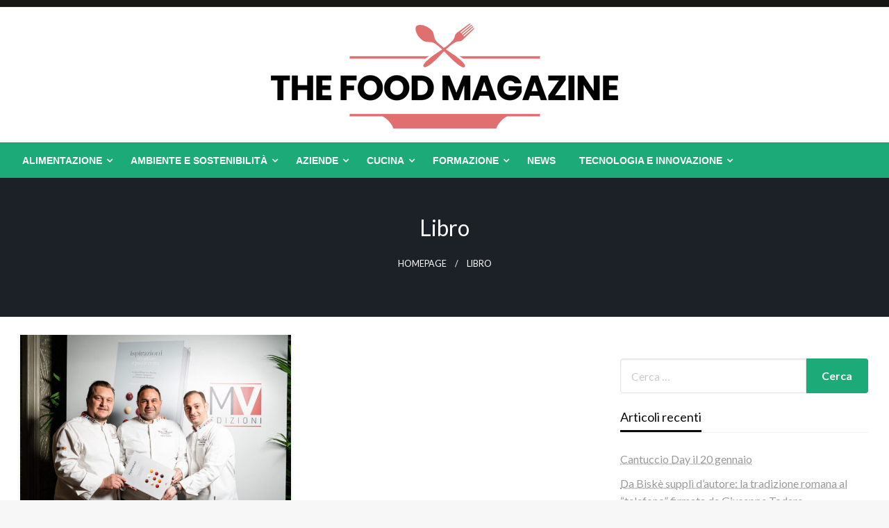

--- FILE ---
content_type: text/html; charset=UTF-8
request_url: https://thefoodmagazine.it/tag/libro/
body_size: 10802
content:

<!DOCTYPE html>
<html lang="it-IT">

<head>
	<meta http-equiv="Content-Type" content="text/html; charset=UTF-8" />
	<meta name="viewport" content="width=device-width, initial-scale=1.0">
		<title>libro &#8211; thefoodmagazine.it</title>
<meta name='robots' content='max-image-preview:large' />
	<style>img:is([sizes="auto" i], [sizes^="auto," i]) { contain-intrinsic-size: 3000px 1500px }</style>
	<link rel='dns-prefetch' href='//fonts.googleapis.com' />
<link rel="alternate" type="application/rss+xml" title="thefoodmagazine.it &raquo; Feed" href="https://thefoodmagazine.it/feed/" />
<link rel="alternate" type="application/rss+xml" title="thefoodmagazine.it &raquo; libro Feed del tag" href="https://thefoodmagazine.it/tag/libro/feed/" />
<script type="text/javascript">
/* <![CDATA[ */
window._wpemojiSettings = {"baseUrl":"https:\/\/s.w.org\/images\/core\/emoji\/16.0.1\/72x72\/","ext":".png","svgUrl":"https:\/\/s.w.org\/images\/core\/emoji\/16.0.1\/svg\/","svgExt":".svg","source":{"concatemoji":"https:\/\/thefoodmagazine.it\/wp-includes\/js\/wp-emoji-release.min.js?ver=6.8.3"}};
/*! This file is auto-generated */
!function(s,n){var o,i,e;function c(e){try{var t={supportTests:e,timestamp:(new Date).valueOf()};sessionStorage.setItem(o,JSON.stringify(t))}catch(e){}}function p(e,t,n){e.clearRect(0,0,e.canvas.width,e.canvas.height),e.fillText(t,0,0);var t=new Uint32Array(e.getImageData(0,0,e.canvas.width,e.canvas.height).data),a=(e.clearRect(0,0,e.canvas.width,e.canvas.height),e.fillText(n,0,0),new Uint32Array(e.getImageData(0,0,e.canvas.width,e.canvas.height).data));return t.every(function(e,t){return e===a[t]})}function u(e,t){e.clearRect(0,0,e.canvas.width,e.canvas.height),e.fillText(t,0,0);for(var n=e.getImageData(16,16,1,1),a=0;a<n.data.length;a++)if(0!==n.data[a])return!1;return!0}function f(e,t,n,a){switch(t){case"flag":return n(e,"\ud83c\udff3\ufe0f\u200d\u26a7\ufe0f","\ud83c\udff3\ufe0f\u200b\u26a7\ufe0f")?!1:!n(e,"\ud83c\udde8\ud83c\uddf6","\ud83c\udde8\u200b\ud83c\uddf6")&&!n(e,"\ud83c\udff4\udb40\udc67\udb40\udc62\udb40\udc65\udb40\udc6e\udb40\udc67\udb40\udc7f","\ud83c\udff4\u200b\udb40\udc67\u200b\udb40\udc62\u200b\udb40\udc65\u200b\udb40\udc6e\u200b\udb40\udc67\u200b\udb40\udc7f");case"emoji":return!a(e,"\ud83e\udedf")}return!1}function g(e,t,n,a){var r="undefined"!=typeof WorkerGlobalScope&&self instanceof WorkerGlobalScope?new OffscreenCanvas(300,150):s.createElement("canvas"),o=r.getContext("2d",{willReadFrequently:!0}),i=(o.textBaseline="top",o.font="600 32px Arial",{});return e.forEach(function(e){i[e]=t(o,e,n,a)}),i}function t(e){var t=s.createElement("script");t.src=e,t.defer=!0,s.head.appendChild(t)}"undefined"!=typeof Promise&&(o="wpEmojiSettingsSupports",i=["flag","emoji"],n.supports={everything:!0,everythingExceptFlag:!0},e=new Promise(function(e){s.addEventListener("DOMContentLoaded",e,{once:!0})}),new Promise(function(t){var n=function(){try{var e=JSON.parse(sessionStorage.getItem(o));if("object"==typeof e&&"number"==typeof e.timestamp&&(new Date).valueOf()<e.timestamp+604800&&"object"==typeof e.supportTests)return e.supportTests}catch(e){}return null}();if(!n){if("undefined"!=typeof Worker&&"undefined"!=typeof OffscreenCanvas&&"undefined"!=typeof URL&&URL.createObjectURL&&"undefined"!=typeof Blob)try{var e="postMessage("+g.toString()+"("+[JSON.stringify(i),f.toString(),p.toString(),u.toString()].join(",")+"));",a=new Blob([e],{type:"text/javascript"}),r=new Worker(URL.createObjectURL(a),{name:"wpTestEmojiSupports"});return void(r.onmessage=function(e){c(n=e.data),r.terminate(),t(n)})}catch(e){}c(n=g(i,f,p,u))}t(n)}).then(function(e){for(var t in e)n.supports[t]=e[t],n.supports.everything=n.supports.everything&&n.supports[t],"flag"!==t&&(n.supports.everythingExceptFlag=n.supports.everythingExceptFlag&&n.supports[t]);n.supports.everythingExceptFlag=n.supports.everythingExceptFlag&&!n.supports.flag,n.DOMReady=!1,n.readyCallback=function(){n.DOMReady=!0}}).then(function(){return e}).then(function(){var e;n.supports.everything||(n.readyCallback(),(e=n.source||{}).concatemoji?t(e.concatemoji):e.wpemoji&&e.twemoji&&(t(e.twemoji),t(e.wpemoji)))}))}((window,document),window._wpemojiSettings);
/* ]]> */
</script>
<style id='wp-emoji-styles-inline-css' type='text/css'>

	img.wp-smiley, img.emoji {
		display: inline !important;
		border: none !important;
		box-shadow: none !important;
		height: 1em !important;
		width: 1em !important;
		margin: 0 0.07em !important;
		vertical-align: -0.1em !important;
		background: none !important;
		padding: 0 !important;
	}
</style>
<link rel='stylesheet' id='wp-block-library-css' href='https://thefoodmagazine.it/wp-includes/css/dist/block-library/style.min.css?ver=6.8.3' type='text/css' media='all' />
<style id='wp-block-library-theme-inline-css' type='text/css'>
.wp-block-audio :where(figcaption){color:#555;font-size:13px;text-align:center}.is-dark-theme .wp-block-audio :where(figcaption){color:#ffffffa6}.wp-block-audio{margin:0 0 1em}.wp-block-code{border:1px solid #ccc;border-radius:4px;font-family:Menlo,Consolas,monaco,monospace;padding:.8em 1em}.wp-block-embed :where(figcaption){color:#555;font-size:13px;text-align:center}.is-dark-theme .wp-block-embed :where(figcaption){color:#ffffffa6}.wp-block-embed{margin:0 0 1em}.blocks-gallery-caption{color:#555;font-size:13px;text-align:center}.is-dark-theme .blocks-gallery-caption{color:#ffffffa6}:root :where(.wp-block-image figcaption){color:#555;font-size:13px;text-align:center}.is-dark-theme :root :where(.wp-block-image figcaption){color:#ffffffa6}.wp-block-image{margin:0 0 1em}.wp-block-pullquote{border-bottom:4px solid;border-top:4px solid;color:currentColor;margin-bottom:1.75em}.wp-block-pullquote cite,.wp-block-pullquote footer,.wp-block-pullquote__citation{color:currentColor;font-size:.8125em;font-style:normal;text-transform:uppercase}.wp-block-quote{border-left:.25em solid;margin:0 0 1.75em;padding-left:1em}.wp-block-quote cite,.wp-block-quote footer{color:currentColor;font-size:.8125em;font-style:normal;position:relative}.wp-block-quote:where(.has-text-align-right){border-left:none;border-right:.25em solid;padding-left:0;padding-right:1em}.wp-block-quote:where(.has-text-align-center){border:none;padding-left:0}.wp-block-quote.is-large,.wp-block-quote.is-style-large,.wp-block-quote:where(.is-style-plain){border:none}.wp-block-search .wp-block-search__label{font-weight:700}.wp-block-search__button{border:1px solid #ccc;padding:.375em .625em}:where(.wp-block-group.has-background){padding:1.25em 2.375em}.wp-block-separator.has-css-opacity{opacity:.4}.wp-block-separator{border:none;border-bottom:2px solid;margin-left:auto;margin-right:auto}.wp-block-separator.has-alpha-channel-opacity{opacity:1}.wp-block-separator:not(.is-style-wide):not(.is-style-dots){width:100px}.wp-block-separator.has-background:not(.is-style-dots){border-bottom:none;height:1px}.wp-block-separator.has-background:not(.is-style-wide):not(.is-style-dots){height:2px}.wp-block-table{margin:0 0 1em}.wp-block-table td,.wp-block-table th{word-break:normal}.wp-block-table :where(figcaption){color:#555;font-size:13px;text-align:center}.is-dark-theme .wp-block-table :where(figcaption){color:#ffffffa6}.wp-block-video :where(figcaption){color:#555;font-size:13px;text-align:center}.is-dark-theme .wp-block-video :where(figcaption){color:#ffffffa6}.wp-block-video{margin:0 0 1em}:root :where(.wp-block-template-part.has-background){margin-bottom:0;margin-top:0;padding:1.25em 2.375em}
</style>
<style id='classic-theme-styles-inline-css' type='text/css'>
/*! This file is auto-generated */
.wp-block-button__link{color:#fff;background-color:#32373c;border-radius:9999px;box-shadow:none;text-decoration:none;padding:calc(.667em + 2px) calc(1.333em + 2px);font-size:1.125em}.wp-block-file__button{background:#32373c;color:#fff;text-decoration:none}
</style>
<style id='global-styles-inline-css' type='text/css'>
:root{--wp--preset--aspect-ratio--square: 1;--wp--preset--aspect-ratio--4-3: 4/3;--wp--preset--aspect-ratio--3-4: 3/4;--wp--preset--aspect-ratio--3-2: 3/2;--wp--preset--aspect-ratio--2-3: 2/3;--wp--preset--aspect-ratio--16-9: 16/9;--wp--preset--aspect-ratio--9-16: 9/16;--wp--preset--color--black: #000000;--wp--preset--color--cyan-bluish-gray: #abb8c3;--wp--preset--color--white: #ffffff;--wp--preset--color--pale-pink: #f78da7;--wp--preset--color--vivid-red: #cf2e2e;--wp--preset--color--luminous-vivid-orange: #ff6900;--wp--preset--color--luminous-vivid-amber: #fcb900;--wp--preset--color--light-green-cyan: #7bdcb5;--wp--preset--color--vivid-green-cyan: #00d084;--wp--preset--color--pale-cyan-blue: #8ed1fc;--wp--preset--color--vivid-cyan-blue: #0693e3;--wp--preset--color--vivid-purple: #9b51e0;--wp--preset--color--strong-blue: #0073aa;--wp--preset--color--lighter-blue: #229fd8;--wp--preset--color--very-light-gray: #eee;--wp--preset--color--very-dark-gray: #444;--wp--preset--gradient--vivid-cyan-blue-to-vivid-purple: linear-gradient(135deg,rgba(6,147,227,1) 0%,rgb(155,81,224) 100%);--wp--preset--gradient--light-green-cyan-to-vivid-green-cyan: linear-gradient(135deg,rgb(122,220,180) 0%,rgb(0,208,130) 100%);--wp--preset--gradient--luminous-vivid-amber-to-luminous-vivid-orange: linear-gradient(135deg,rgba(252,185,0,1) 0%,rgba(255,105,0,1) 100%);--wp--preset--gradient--luminous-vivid-orange-to-vivid-red: linear-gradient(135deg,rgba(255,105,0,1) 0%,rgb(207,46,46) 100%);--wp--preset--gradient--very-light-gray-to-cyan-bluish-gray: linear-gradient(135deg,rgb(238,238,238) 0%,rgb(169,184,195) 100%);--wp--preset--gradient--cool-to-warm-spectrum: linear-gradient(135deg,rgb(74,234,220) 0%,rgb(151,120,209) 20%,rgb(207,42,186) 40%,rgb(238,44,130) 60%,rgb(251,105,98) 80%,rgb(254,248,76) 100%);--wp--preset--gradient--blush-light-purple: linear-gradient(135deg,rgb(255,206,236) 0%,rgb(152,150,240) 100%);--wp--preset--gradient--blush-bordeaux: linear-gradient(135deg,rgb(254,205,165) 0%,rgb(254,45,45) 50%,rgb(107,0,62) 100%);--wp--preset--gradient--luminous-dusk: linear-gradient(135deg,rgb(255,203,112) 0%,rgb(199,81,192) 50%,rgb(65,88,208) 100%);--wp--preset--gradient--pale-ocean: linear-gradient(135deg,rgb(255,245,203) 0%,rgb(182,227,212) 50%,rgb(51,167,181) 100%);--wp--preset--gradient--electric-grass: linear-gradient(135deg,rgb(202,248,128) 0%,rgb(113,206,126) 100%);--wp--preset--gradient--midnight: linear-gradient(135deg,rgb(2,3,129) 0%,rgb(40,116,252) 100%);--wp--preset--font-size--small: 13px;--wp--preset--font-size--medium: 20px;--wp--preset--font-size--large: 36px;--wp--preset--font-size--x-large: 42px;--wp--preset--spacing--20: 0.44rem;--wp--preset--spacing--30: 0.67rem;--wp--preset--spacing--40: 1rem;--wp--preset--spacing--50: 1.5rem;--wp--preset--spacing--60: 2.25rem;--wp--preset--spacing--70: 3.38rem;--wp--preset--spacing--80: 5.06rem;--wp--preset--shadow--natural: 6px 6px 9px rgba(0, 0, 0, 0.2);--wp--preset--shadow--deep: 12px 12px 50px rgba(0, 0, 0, 0.4);--wp--preset--shadow--sharp: 6px 6px 0px rgba(0, 0, 0, 0.2);--wp--preset--shadow--outlined: 6px 6px 0px -3px rgba(255, 255, 255, 1), 6px 6px rgba(0, 0, 0, 1);--wp--preset--shadow--crisp: 6px 6px 0px rgba(0, 0, 0, 1);}:where(.is-layout-flex){gap: 0.5em;}:where(.is-layout-grid){gap: 0.5em;}body .is-layout-flex{display: flex;}.is-layout-flex{flex-wrap: wrap;align-items: center;}.is-layout-flex > :is(*, div){margin: 0;}body .is-layout-grid{display: grid;}.is-layout-grid > :is(*, div){margin: 0;}:where(.wp-block-columns.is-layout-flex){gap: 2em;}:where(.wp-block-columns.is-layout-grid){gap: 2em;}:where(.wp-block-post-template.is-layout-flex){gap: 1.25em;}:where(.wp-block-post-template.is-layout-grid){gap: 1.25em;}.has-black-color{color: var(--wp--preset--color--black) !important;}.has-cyan-bluish-gray-color{color: var(--wp--preset--color--cyan-bluish-gray) !important;}.has-white-color{color: var(--wp--preset--color--white) !important;}.has-pale-pink-color{color: var(--wp--preset--color--pale-pink) !important;}.has-vivid-red-color{color: var(--wp--preset--color--vivid-red) !important;}.has-luminous-vivid-orange-color{color: var(--wp--preset--color--luminous-vivid-orange) !important;}.has-luminous-vivid-amber-color{color: var(--wp--preset--color--luminous-vivid-amber) !important;}.has-light-green-cyan-color{color: var(--wp--preset--color--light-green-cyan) !important;}.has-vivid-green-cyan-color{color: var(--wp--preset--color--vivid-green-cyan) !important;}.has-pale-cyan-blue-color{color: var(--wp--preset--color--pale-cyan-blue) !important;}.has-vivid-cyan-blue-color{color: var(--wp--preset--color--vivid-cyan-blue) !important;}.has-vivid-purple-color{color: var(--wp--preset--color--vivid-purple) !important;}.has-black-background-color{background-color: var(--wp--preset--color--black) !important;}.has-cyan-bluish-gray-background-color{background-color: var(--wp--preset--color--cyan-bluish-gray) !important;}.has-white-background-color{background-color: var(--wp--preset--color--white) !important;}.has-pale-pink-background-color{background-color: var(--wp--preset--color--pale-pink) !important;}.has-vivid-red-background-color{background-color: var(--wp--preset--color--vivid-red) !important;}.has-luminous-vivid-orange-background-color{background-color: var(--wp--preset--color--luminous-vivid-orange) !important;}.has-luminous-vivid-amber-background-color{background-color: var(--wp--preset--color--luminous-vivid-amber) !important;}.has-light-green-cyan-background-color{background-color: var(--wp--preset--color--light-green-cyan) !important;}.has-vivid-green-cyan-background-color{background-color: var(--wp--preset--color--vivid-green-cyan) !important;}.has-pale-cyan-blue-background-color{background-color: var(--wp--preset--color--pale-cyan-blue) !important;}.has-vivid-cyan-blue-background-color{background-color: var(--wp--preset--color--vivid-cyan-blue) !important;}.has-vivid-purple-background-color{background-color: var(--wp--preset--color--vivid-purple) !important;}.has-black-border-color{border-color: var(--wp--preset--color--black) !important;}.has-cyan-bluish-gray-border-color{border-color: var(--wp--preset--color--cyan-bluish-gray) !important;}.has-white-border-color{border-color: var(--wp--preset--color--white) !important;}.has-pale-pink-border-color{border-color: var(--wp--preset--color--pale-pink) !important;}.has-vivid-red-border-color{border-color: var(--wp--preset--color--vivid-red) !important;}.has-luminous-vivid-orange-border-color{border-color: var(--wp--preset--color--luminous-vivid-orange) !important;}.has-luminous-vivid-amber-border-color{border-color: var(--wp--preset--color--luminous-vivid-amber) !important;}.has-light-green-cyan-border-color{border-color: var(--wp--preset--color--light-green-cyan) !important;}.has-vivid-green-cyan-border-color{border-color: var(--wp--preset--color--vivid-green-cyan) !important;}.has-pale-cyan-blue-border-color{border-color: var(--wp--preset--color--pale-cyan-blue) !important;}.has-vivid-cyan-blue-border-color{border-color: var(--wp--preset--color--vivid-cyan-blue) !important;}.has-vivid-purple-border-color{border-color: var(--wp--preset--color--vivid-purple) !important;}.has-vivid-cyan-blue-to-vivid-purple-gradient-background{background: var(--wp--preset--gradient--vivid-cyan-blue-to-vivid-purple) !important;}.has-light-green-cyan-to-vivid-green-cyan-gradient-background{background: var(--wp--preset--gradient--light-green-cyan-to-vivid-green-cyan) !important;}.has-luminous-vivid-amber-to-luminous-vivid-orange-gradient-background{background: var(--wp--preset--gradient--luminous-vivid-amber-to-luminous-vivid-orange) !important;}.has-luminous-vivid-orange-to-vivid-red-gradient-background{background: var(--wp--preset--gradient--luminous-vivid-orange-to-vivid-red) !important;}.has-very-light-gray-to-cyan-bluish-gray-gradient-background{background: var(--wp--preset--gradient--very-light-gray-to-cyan-bluish-gray) !important;}.has-cool-to-warm-spectrum-gradient-background{background: var(--wp--preset--gradient--cool-to-warm-spectrum) !important;}.has-blush-light-purple-gradient-background{background: var(--wp--preset--gradient--blush-light-purple) !important;}.has-blush-bordeaux-gradient-background{background: var(--wp--preset--gradient--blush-bordeaux) !important;}.has-luminous-dusk-gradient-background{background: var(--wp--preset--gradient--luminous-dusk) !important;}.has-pale-ocean-gradient-background{background: var(--wp--preset--gradient--pale-ocean) !important;}.has-electric-grass-gradient-background{background: var(--wp--preset--gradient--electric-grass) !important;}.has-midnight-gradient-background{background: var(--wp--preset--gradient--midnight) !important;}.has-small-font-size{font-size: var(--wp--preset--font-size--small) !important;}.has-medium-font-size{font-size: var(--wp--preset--font-size--medium) !important;}.has-large-font-size{font-size: var(--wp--preset--font-size--large) !important;}.has-x-large-font-size{font-size: var(--wp--preset--font-size--x-large) !important;}
:where(.wp-block-post-template.is-layout-flex){gap: 1.25em;}:where(.wp-block-post-template.is-layout-grid){gap: 1.25em;}
:where(.wp-block-columns.is-layout-flex){gap: 2em;}:where(.wp-block-columns.is-layout-grid){gap: 2em;}
:root :where(.wp-block-pullquote){font-size: 1.5em;line-height: 1.6;}
</style>
<link rel='stylesheet' id='newspaperss_core-css' href='https://thefoodmagazine.it/wp-content/themes/newspaperss/css/newspaperss.min.css?ver=1.0' type='text/css' media='all' />
<link rel='stylesheet' id='fontawesome-css' href='https://thefoodmagazine.it/wp-content/themes/newspaperss/fonts/awesome/css/font-awesome.min.css?ver=1' type='text/css' media='all' />
<link rel='stylesheet' id='newspaperss-fonts-css' href='//fonts.googleapis.com/css?family=Ubuntu%3A400%2C500%2C700%7CLato%3A400%2C700%2C400italic%2C700italic%7COpen+Sans%3A400%2C400italic%2C700&#038;subset=latin%2Clatin-ext' type='text/css' media='all' />
<link rel='stylesheet' id='newspaperss-style-css' href='https://thefoodmagazine.it/wp-content/themes/silk-newspaper/style.css?ver=1.1.0' type='text/css' media='all' />
<style id='newspaperss-style-inline-css' type='text/css'>
.tagcloud a ,
	.post-cat-info a,
	.lates-post-warp .button.secondary,
	.comment-form .form-submit input#submit,
	a.box-comment-btn,
	.comment-form .form-submit input[type='submit'],
	h2.comment-reply-title,
	.widget_search .search-submit,
	.woocommerce nav.woocommerce-pagination ul li span.current,
	.woocommerce ul.products li.product .button,
	.woocommerce div.product form.cart .button,
	.woocommerce #respond input#submit.alt, .woocommerce a.button.alt,
	.woocommerce button.button.alt, .woocommerce input.button.alt,
	.woocommerce #respond input#submit, .woocommerce a.button,
	.woocommerce button.button, .woocommerce input.button,
	.pagination li a,
	.author-links a,
	#blog-content .navigation .nav-links .current,
	.bubbly-button,
	.scroll_to_top
	{
		color: #ffffff !important;
	}.tagcloud a:hover ,
		.post-cat-info a:hover,
		.lates-post-warp .button.secondary:hover,
		.comment-form .form-submit input#submit:hover,
		a.box-comment-btn:hover,
		.comment-form .form-submit input[type='submit']:hover,
		.widget_search .search-submit:hover,
		.pagination li a:hover,
		.author-links a:hover,
		.head-bottom-area  .is-dropdown-submenu .is-dropdown-submenu-item :hover,
		.woocommerce div.product div.summary a,
		.bubbly-button:hover,
		.slider-right .post-header .post-cat-info .cat-info-el:hover
		{
			color: #ffffff !important;
		}.slider-container .cat-info-el,
		.slider-right .post-header .post-cat-info .cat-info-el
		{
			color: #ffffff !important;
		}
		woocommerce-product-details__short-description,
		.woocommerce div.product .product_title,
		.woocommerce div.product p.price,
		.woocommerce div.product span.price
		{
			color: #232323 ;
		}#footer .top-footer-wrap .textwidget p,
		#footer .top-footer-wrap,
		#footer .block-content-recent .card-section .post-list .post-title a,
		#footer .block-content-recent .post-list .post-meta-info .meta-info-el,
		#footer .widget_nav_menu .widget li a,
		#footer .widget li a
		{
			color: #ffffff  ;
		}.head-bottom-area .dropdown.menu a,
	.search-wrap .search-field,
	.head-bottom-area .dropdown.menu .is-dropdown-submenu > li a,
	.home .head-bottom-area .dropdown.menu .current-menu-item a
	{
		color: #fff  ;
	}
	.search-wrap::before
	{
		background-color: #fff  ;
	}
	.search-wrap
	{
		border-color: #fff  ;
	}
	.main-menu .is-dropdown-submenu .is-dropdown-submenu-parent.opens-left > a::after,
	.is-dropdown-submenu .is-dropdown-submenu-parent.opens-right > a::after
	{
		border-right-color: #fff  ;
	}
</style>
<link rel='stylesheet' id='newspaperss-style-parent-css' href='https://thefoodmagazine.it/wp-content/themes/newspaperss/style.css?ver=6.8.3' type='text/css' media='all' />
<link rel='stylesheet' id='silknewspaper-style-css' href='https://thefoodmagazine.it/wp-content/themes/silk-newspaper/style.css?ver=1.0.0' type='text/css' media='all' />
<script type="text/javascript" src="https://thefoodmagazine.it/wp-includes/js/jquery/jquery.min.js?ver=3.7.1" id="jquery-core-js"></script>
<script type="text/javascript" src="https://thefoodmagazine.it/wp-includes/js/jquery/jquery-migrate.min.js?ver=3.4.1" id="jquery-migrate-js"></script>
<script type="text/javascript" src="https://thefoodmagazine.it/wp-content/themes/newspaperss/js/newspaperss.min.js?ver=1" id="newspaperss_js-js"></script>
<script type="text/javascript" src="https://thefoodmagazine.it/wp-content/themes/newspaperss/js/newspaperss_other.min.js?ver=1" id="newspaperss_other-js"></script>
<link rel="https://api.w.org/" href="https://thefoodmagazine.it/wp-json/" /><link rel="alternate" title="JSON" type="application/json" href="https://thefoodmagazine.it/wp-json/wp/v2/tags/288" /><link rel="EditURI" type="application/rsd+xml" title="RSD" href="https://thefoodmagazine.it/xmlrpc.php?rsd" />
<meta name="generator" content="WordPress 6.8.3" />
		<style id="newspaperss-custom-header-styles" type="text/css">
				.site-title,
		.site-description {
			position: absolute;
			clip: rect(1px, 1px, 1px, 1px);
		}
		</style>
			<style type="text/css" id="wp-custom-css">
			.layout3-post .card-divider {

    display: none;
}

.post-meta-info {
 
    display: none;
}		</style>
		<style id="kirki-inline-styles">.postpage_subheader{background-color:#1c2127;}#topmenu .top-bar .top-bar-left .menu a{font-size:0.75rem;}.head-bottom-area .dropdown.menu .current-menu-item a{color:#135e6f;}.head-bottom-area .dropdown.menu a{font-family:sans-serif;font-size:14px;font-weight:700;text-transform:uppercase;}#main-content-sticky{background:#fff;}body{font-size:inherit;line-height:1.6;text-transform:none;}.slider-container .post-header-outer{background:rgba(0,0,0,0.14);}.slider-container .cat-info-el,.slider-right .post-header .post-cat-info .cat-info-el{background-color:#e07070;}.woocommerce .button{-webkit-box-shadow:0 2px 2px 0 rgba(224,112,112,0.3), 0 3px 1px -2px rgba(224,112,112,0.3), 0 1px 5px 0 rgba(224,112,112,0.3);-moz-box-shadow:0 2px 2px 0 rgba(224,112,112,0.3), 0 3px 1px -2px rgba(224,112,112,0.3), 0 1px 5px 0 rgba(224,112,112,0.3);box-shadow:0 2px 2px 0 rgba(224,112,112,0.3), 0 3px 1px -2px rgba(224,112,112,0.3), 0 1px 5px 0 rgba(224,112,112,0.3);}.woocommerce .button:hover{-webkit-box-shadow:-1px 11px 23px -4px rgba(224,112,112,0.3),1px -1.5px 11px -2px  rgba(224,112,112,0.3);-moz-box-shadow:-1px 11px 23px -4px rgba(224,112,112,0.3),1px -1.5px 11px -2px  rgba(224,112,112,0.3);box-shadow:-1px 11px 23px -4px rgba(224,112,112,0.3),1px -1.5px 11px -2px  rgba(224,112,112,0.3);}a:hover,.off-canvas .fa-window-close:focus,.tagcloud a:hover,.single-nav .nav-left a:hover, .single-nav .nav-right a:hover,.comment-title h2:hover,h2.comment-reply-title:hover,.meta-info-comment .comments-link a:hover,.woocommerce div.product div.summary a:hover{color:#2f2f2f;}bubbly-button:focus,.slider-right .post-header .post-cat-info .cat-info-el:hover,.bubbly-button:hover,.head-bottom-area .desktop-menu .is-dropdown-submenu-parent .is-dropdown-submenu li a:hover,.tagcloud a:hover,.viewall-text .button.secondary:hover,.single-nav a:hover>.newspaper-nav-icon,.pagination .current:hover,.pagination li a:hover,.widget_search .search-submit:hover,.comment-form .form-submit input#submit:hover, a.box-comment-btn:hover, .comment-form .form-submit input[type="submit"]:hover,.cat-info-el:hover,.comment-list .comment-reply-link:hover,.bubbly-button:active{background:#2f2f2f;}.viewall-text .shadow:hover{-webkit-box-shadow:-1px 11px 15px -8px rgba(47,47,47,0.43);-moz-box-shadow:-1px 11px 15px -8px rgba(47,47,47,0.43);box-shadow:-1px 11px 15px -8px rgba(47,47,47,0.43);}.bubbly-button:hover,.bubbly-button:active{-webkit-box-shadow:0 2px 15px rgba(47,47,47,0.43);;-moz-box-shadow:0 2px 15px rgba(47,47,47,0.43);;box-shadow:0 2px 15px rgba(47,47,47,0.43);;}.comment-form textarea:focus,.comment-form input[type="text"]:focus,.comment-form input[type="search"]:focus,.comment-form input[type="tel"]:focus,.comment-form input[type="email"]:focus,.comment-form [type=url]:focus,.comment-form [type=password]:focus{-webkit-box-shadow:0 2px 3px rgba(47,47,47,0.43);;-moz-box-shadow:0 2px 3px rgba(47,47,47,0.43);;box-shadow:0 2px 3px rgba(47,47,47,0.43);;}a:focus{outline-color:#2f2f2f;text-decoration-color:#2f2f2f;}.sliderlink:focus,.slider-right .thumbnail-post a:focus img{border-color:#2f2f2f;}.bubbly-button:before,.bubbly-button:after{background-image:radial-gradient(circle,#2f2f2f 20%, transparent 20%), radial-gradient(circle, transparent 20%, #2f2f2f 20%, transparent 30%), radial-gradient(circle, #2f2f2f 20%, transparent 20%), radial-gradient(circle, #2f2f2f 20%, transparent 20%), radial-gradient(circle, transparent 10%, #2f2f2f 15%, transparent 20%), radial-gradient(circle, #2f2f2f 20%, transparent 20%), radial-gradient(circle, #2f2f2f 20%, transparent 20%), radial-gradient(circle, #2f2f2f 20%, transparent 20%), radial-gradient(circle, #2f2f2f 20%, transparent 20%);;;}.block-header-wrap .block-title,.widget-title h3{color:#0a0a0a;}.block-header-wrap .block-title h3,.widget-title h3{border-bottom-color:#0a0a0a;}#sub_banner .breadcrumb-wraps .breadcrumbs li,#sub_banner .heade-content h1,.heade-content h1,.breadcrumbs li,.breadcrumbs a,.breadcrumbs li:not(:last-child)::after{color:#fff;}#sub_banner.sub_header_page .heade-content h1{color:#0a0a0a;}#footer .top-footer-wrap{background-color:#282828;}#footer .block-header-wrap .block-title h3,#footer .widget-title h3{color:#e3e3e3;border-bottom-color:#e3e3e3;}#footer .footer-copyright-wrap{background-color:#242424;}#footer .footer-copyright-text,.footer-copyright-text p,.footer-copyright-text li,.footer-copyright-text ul,.footer-copyright-text ol,.footer-copyright-text{color:#fff;}.woo-header-newspaperss{background:linear-gradient(to top, #f77062 0%, #fe5196 100%);;}.heade-content.woo-header-newspaperss h1,.woocommerce .woocommerce-breadcrumb a,.woocommerce .breadcrumbs li{color:#020202;}@media screen and (min-width: 64em){#wrapper{margin-top:0px;margin-bottom:0px;}}</style></head>

<body class="archive tag tag-libro tag-288 wp-custom-logo wp-theme-newspaperss wp-child-theme-silk-newspaper" id="top">
		<a class="skip-link screen-reader-text" href="#main-content-sticky">
		Skip to content	</a>

	<div id="wrapper" class="grid-container no-padding small-full  z-depth-2">
		<!-- Site HEADER -->
					<div id="topmenu"   >
  <div  class="grid-container">
    <div class="top-bar">
      <div class="top-bar-left">
                </div>
      <div class="top-bar-right">
                      <div class="social-btns">

                                </div>
            </div>
    </div>
  </div>
</div>
				<header id="header-top" class="header-area">
			
<div class="head-top-area " >
  <div class="grid-container ">
        <div id="main-header" class="grid-x grid-padding-x grid-margin-y align-justify ">
      <!--  Logo -->
            <div class="cell  align-self-middle  large-12 float-center logo-center  ">
        <div id="site-title">
          <a href="https://thefoodmagazine.it/" class="custom-logo-link" rel="home"><img width="500" height="154" src="https://thefoodmagazine.it/wp-content/uploads/2024/02/ladietaperdimagrire-1.png" class="custom-logo" alt="thefoodmagazine.it" decoding="async" fetchpriority="high" srcset="https://thefoodmagazine.it/wp-content/uploads/2024/02/ladietaperdimagrire-1.png 500w, https://thefoodmagazine.it/wp-content/uploads/2024/02/ladietaperdimagrire-1-300x92.png 300w" sizes="(max-width: 500px) 100vw, 500px" /></a>          <h1 class="site-title">
            <a href="https://thefoodmagazine.it/" rel="home">thefoodmagazine.it</a>
          </h1>
                      <p class="site-description">Il Magazine interamente dedicato al mondo del Food</p>
                  </div>
      </div>
      <!-- /.End Of Logo -->
          </div>
  </div>
</div>			<!-- Mobile Menu -->
			<!-- Mobile Menu -->

<div class="off-canvas-wrapper " >
  <div class="reveal reveal-menu position-right off-canvas animated " id="mobile-menu-newspaperss" data-reveal >
    <button class="reveal-b-close " aria-label="Close menu" type="button" data-close>
      <i class="fa fa-window-close" aria-hidden="true"></i>
    </button>
    <div class="multilevel-offcanvas " >
       <ul id="menu-main-menu" class="vertical menu accordion-menu " data-accordion-menu data-close-on-click-inside="false"><li id="menu-item-2070" class="menu-item menu-item-type-taxonomy menu-item-object-category menu-item-has-children menu-item-2070"><a href="https://thefoodmagazine.it/category/alimentazione/">Alimentazione</a>
<ul class="vertical menu nested">
	<li id="menu-item-2073" class="menu-item menu-item-type-taxonomy menu-item-object-category menu-item-has-children menu-item-2073"><a href="https://thefoodmagazine.it/category/bevande/">Bevande</a>
	<ul class="vertical menu nested">
		<li id="menu-item-2075" class="menu-item menu-item-type-taxonomy menu-item-object-category menu-item-2075"><a href="https://thefoodmagazine.it/category/birra/">Birra</a></li>
		<li id="menu-item-2076" class="menu-item menu-item-type-taxonomy menu-item-object-category menu-item-2076"><a href="https://thefoodmagazine.it/category/caffe/">Caffè</a></li>
		<li id="menu-item-2113" class="menu-item menu-item-type-taxonomy menu-item-object-category menu-item-2113"><a href="https://thefoodmagazine.it/category/vino/">Vino</a></li>
	</ul>
</li>
	<li id="menu-item-2084" class="menu-item menu-item-type-taxonomy menu-item-object-category menu-item-has-children menu-item-2084"><a href="https://thefoodmagazine.it/category/food/">Food</a>
	<ul class="vertical menu nested">
		<li id="menu-item-2085" class="menu-item menu-item-type-taxonomy menu-item-object-category menu-item-2085"><a href="https://thefoodmagazine.it/category/formaggio/">Formaggio</a></li>
		<li id="menu-item-2080" class="menu-item menu-item-type-taxonomy menu-item-object-category menu-item-has-children menu-item-2080"><a href="https://thefoodmagazine.it/category/dolci/">Dolci</a>
		<ul class="vertical menu nested">
			<li id="menu-item-2078" class="menu-item menu-item-type-taxonomy menu-item-object-category menu-item-2078"><a href="https://thefoodmagazine.it/category/cioccolato/">Cioccolato</a></li>
			<li id="menu-item-2087" class="menu-item menu-item-type-taxonomy menu-item-object-category menu-item-2087"><a href="https://thefoodmagazine.it/category/gelato/">Gelato</a></li>
		</ul>
</li>
		<li id="menu-item-2093" class="menu-item menu-item-type-taxonomy menu-item-object-category menu-item-2093"><a href="https://thefoodmagazine.it/category/miele/">Miele</a></li>
		<li id="menu-item-2099" class="menu-item menu-item-type-taxonomy menu-item-object-category menu-item-2099"><a href="https://thefoodmagazine.it/category/pasta/">Pasta</a></li>
		<li id="menu-item-2101" class="menu-item menu-item-type-taxonomy menu-item-object-category menu-item-2101"><a href="https://thefoodmagazine.it/category/pizza/">Pizza</a></li>
		<li id="menu-item-2102" class="menu-item menu-item-type-taxonomy menu-item-object-category menu-item-has-children menu-item-2102"><a href="https://thefoodmagazine.it/category/prodotti-tipici/">Prodotti Tipici</a>
		<ul class="vertical menu nested">
			<li id="menu-item-2096" class="menu-item menu-item-type-taxonomy menu-item-object-category menu-item-2096"><a href="https://thefoodmagazine.it/category/olio/">Olio</a></li>
		</ul>
</li>
		<li id="menu-item-2107" class="menu-item menu-item-type-taxonomy menu-item-object-category menu-item-2107"><a href="https://thefoodmagazine.it/category/salumi-e-insaccati/">Salumi e insaccati</a></li>
		<li id="menu-item-2112" class="menu-item menu-item-type-taxonomy menu-item-object-category menu-item-2112"><a href="https://thefoodmagazine.it/category/uova/">Uova</a></li>
	</ul>
</li>
</ul>
</li>
<li id="menu-item-2071" class="menu-item menu-item-type-taxonomy menu-item-object-category menu-item-has-children menu-item-2071"><a href="https://thefoodmagazine.it/category/ambiente-e-sostenibilita/">Ambiente e Sostenibilità</a>
<ul class="vertical menu nested">
	<li id="menu-item-2108" class="menu-item menu-item-type-taxonomy menu-item-object-category menu-item-2108"><a href="https://thefoodmagazine.it/category/sostenibilita/">Sostenibilità</a></li>
</ul>
</li>
<li id="menu-item-2072" class="menu-item menu-item-type-taxonomy menu-item-object-category menu-item-has-children menu-item-2072"><a href="https://thefoodmagazine.it/category/aziende/">Aziende</a>
<ul class="vertical menu nested">
	<li id="menu-item-2081" class="menu-item menu-item-type-taxonomy menu-item-object-category menu-item-2081"><a href="https://thefoodmagazine.it/category/e-commerce/">E-commerce</a></li>
	<li id="menu-item-2088" class="menu-item menu-item-type-taxonomy menu-item-object-category menu-item-2088"><a href="https://thefoodmagazine.it/category/grande-distribuzione/">Grande distribuzione</a></li>
	<li id="menu-item-2089" class="menu-item menu-item-type-taxonomy menu-item-object-category menu-item-2089"><a href="https://thefoodmagazine.it/category/horeca/">Horeca</a></li>
	<li id="menu-item-2091" class="menu-item menu-item-type-taxonomy menu-item-object-category menu-item-2091"><a href="https://thefoodmagazine.it/category/locali/">Locali</a></li>
	<li id="menu-item-2092" class="menu-item menu-item-type-taxonomy menu-item-object-category menu-item-2092"><a href="https://thefoodmagazine.it/category/mercati/">Mercati</a></li>
	<li id="menu-item-2094" class="menu-item menu-item-type-taxonomy menu-item-object-category menu-item-2094"><a href="https://thefoodmagazine.it/category/negozi/">Negozi</a></li>
	<li id="menu-item-2100" class="menu-item menu-item-type-taxonomy menu-item-object-category menu-item-2100"><a href="https://thefoodmagazine.it/category/pasticceria/">Pasticceria</a></li>
	<li id="menu-item-2106" class="menu-item menu-item-type-taxonomy menu-item-object-category menu-item-has-children menu-item-2106"><a href="https://thefoodmagazine.it/category/ristoranti/">Ristoranti</a>
	<ul class="vertical menu nested">
		<li id="menu-item-2105" class="menu-item menu-item-type-taxonomy menu-item-object-category menu-item-2105"><a href="https://thefoodmagazine.it/category/ristorante-il-pagliaccio/">Ristorante Il Pagliaccio</a></li>
	</ul>
</li>
	<li id="menu-item-2109" class="menu-item menu-item-type-taxonomy menu-item-object-category menu-item-2109"><a href="https://thefoodmagazine.it/category/startup/">Startup</a></li>
</ul>
</li>
<li id="menu-item-2079" class="menu-item menu-item-type-taxonomy menu-item-object-category menu-item-has-children menu-item-2079"><a href="https://thefoodmagazine.it/category/cucina/">Cucina</a>
<ul class="vertical menu nested">
	<li id="menu-item-2074" class="menu-item menu-item-type-taxonomy menu-item-object-category menu-item-2074"><a href="https://thefoodmagazine.it/category/biologico/">Biologico</a></li>
	<li id="menu-item-2077" class="menu-item menu-item-type-taxonomy menu-item-object-category menu-item-2077"><a href="https://thefoodmagazine.it/category/chef/">Chef</a></li>
	<li id="menu-item-2097" class="menu-item menu-item-type-taxonomy menu-item-object-category menu-item-2097"><a href="https://thefoodmagazine.it/category/panificati/">Panificati</a></li>
	<li id="menu-item-2098" class="menu-item menu-item-type-taxonomy menu-item-object-category menu-item-2098"><a href="https://thefoodmagazine.it/category/panificazione/">Panificazione</a></li>
	<li id="menu-item-2104" class="menu-item menu-item-type-taxonomy menu-item-object-category menu-item-2104"><a href="https://thefoodmagazine.it/category/ricette/">Ricette</a></li>
</ul>
</li>
<li id="menu-item-2086" class="menu-item menu-item-type-taxonomy menu-item-object-category menu-item-has-children menu-item-2086"><a href="https://thefoodmagazine.it/category/formazione/">Formazione</a>
<ul class="vertical menu nested">
	<li id="menu-item-2082" class="menu-item menu-item-type-taxonomy menu-item-object-category menu-item-has-children menu-item-2082"><a href="https://thefoodmagazine.it/category/eventi/">Eventi</a>
	<ul class="vertical menu nested">
		<li id="menu-item-2083" class="menu-item menu-item-type-taxonomy menu-item-object-category menu-item-2083"><a href="https://thefoodmagazine.it/category/fiere/">Fiere</a></li>
	</ul>
</li>
	<li id="menu-item-2090" class="menu-item menu-item-type-taxonomy menu-item-object-category menu-item-2090"><a href="https://thefoodmagazine.it/category/libri/">Libri</a></li>
	<li id="menu-item-2103" class="menu-item menu-item-type-taxonomy menu-item-object-category menu-item-2103"><a href="https://thefoodmagazine.it/category/ricerche-e-studi/">Ricerche e studi</a></li>
</ul>
</li>
<li id="menu-item-2095" class="menu-item menu-item-type-taxonomy menu-item-object-category menu-item-2095"><a href="https://thefoodmagazine.it/category/news/">News</a></li>
<li id="menu-item-2110" class="menu-item menu-item-type-taxonomy menu-item-object-category menu-item-has-children menu-item-2110"><a href="https://thefoodmagazine.it/category/tecnologia-e-innovazione/">Tecnologia e Innovazione</a>
<ul class="vertical menu nested">
	<li id="menu-item-2111" class="menu-item menu-item-type-taxonomy menu-item-object-category menu-item-2111"><a href="https://thefoodmagazine.it/category/televisione/">Televisione</a></li>
</ul>
</li>
</ul>    </div>
  </div>

  <div class="mobile-menu off-canvas-content" data-off-canvas-content >
        <div class="title-bar no-js "  data-hide-for="large" data-sticky data-margin-top="0" data-top-anchor="main-content-sticky" data-sticky-on="small"  >
      <div class="title-bar-left ">
        <div class="logo title-bar-title ">
          <a href="https://thefoodmagazine.it/" class="custom-logo-link" rel="home"><img width="500" height="154" src="https://thefoodmagazine.it/wp-content/uploads/2024/02/ladietaperdimagrire-1.png" class="custom-logo" alt="thefoodmagazine.it" decoding="async" srcset="https://thefoodmagazine.it/wp-content/uploads/2024/02/ladietaperdimagrire-1.png 500w, https://thefoodmagazine.it/wp-content/uploads/2024/02/ladietaperdimagrire-1-300x92.png 300w" sizes="(max-width: 500px) 100vw, 500px" /></a>          <h1 class="site-title">
            <a href="https://thefoodmagazine.it/" rel="home">thefoodmagazine.it</a>
          </h1>
                          <p class="site-description">Il Magazine interamente dedicato al mondo del Food</p>
                      </div>
      </div>
      <div class="top-bar-right">
        <div class="title-bar-right nav-bar">
          <li>
            <button class="offcanvas-trigger" type="button" data-open="mobile-menu-newspaperss">

              <div class="hamburger">
                <span class="line"></span>
                <span class="line"></span>
                <span class="line"></span>
              </div>
            </button>
          </li>
        </div>
      </div>
    </div>
  </div>
</div>
			<!-- Mobile Menu -->
			<!-- Start Of bottom Head -->
			<div id="header-bottom" class="head-bottom-area animated"  data-sticky data-sticky-on="large" data-options="marginTop:0;" style="width:100%" data-top-anchor="main-content-sticky" >
				<div class="grid-container">
					<div class="top-bar main-menu no-js" id="the-menu">
												<div class="menu-position left" data-magellan data-magellan-top-offset="60">
															<ul id="menu-main-menu-1 " class="horizontal menu  desktop-menu" data-responsive-menu="dropdown"  data-trap-focus="true"  ><li class="menu-item menu-item-type-taxonomy menu-item-object-category menu-item-has-children menu-item-2070"><a href="https://thefoodmagazine.it/category/alimentazione/">Alimentazione</a>
<ul class="menu">
	<li class="menu-item menu-item-type-taxonomy menu-item-object-category menu-item-has-children menu-item-2073"><a href="https://thefoodmagazine.it/category/bevande/">Bevande</a>
	<ul class="menu">
		<li class="menu-item menu-item-type-taxonomy menu-item-object-category menu-item-2075"><a href="https://thefoodmagazine.it/category/birra/">Birra</a></li>
		<li class="menu-item menu-item-type-taxonomy menu-item-object-category menu-item-2076"><a href="https://thefoodmagazine.it/category/caffe/">Caffè</a></li>
		<li class="menu-item menu-item-type-taxonomy menu-item-object-category menu-item-2113"><a href="https://thefoodmagazine.it/category/vino/">Vino</a></li>
	</ul>
</li>
	<li class="menu-item menu-item-type-taxonomy menu-item-object-category menu-item-has-children menu-item-2084"><a href="https://thefoodmagazine.it/category/food/">Food</a>
	<ul class="menu">
		<li class="menu-item menu-item-type-taxonomy menu-item-object-category menu-item-2085"><a href="https://thefoodmagazine.it/category/formaggio/">Formaggio</a></li>
		<li class="menu-item menu-item-type-taxonomy menu-item-object-category menu-item-has-children menu-item-2080"><a href="https://thefoodmagazine.it/category/dolci/">Dolci</a>
		<ul class="menu">
			<li class="menu-item menu-item-type-taxonomy menu-item-object-category menu-item-2078"><a href="https://thefoodmagazine.it/category/cioccolato/">Cioccolato</a></li>
			<li class="menu-item menu-item-type-taxonomy menu-item-object-category menu-item-2087"><a href="https://thefoodmagazine.it/category/gelato/">Gelato</a></li>
		</ul>
</li>
		<li class="menu-item menu-item-type-taxonomy menu-item-object-category menu-item-2093"><a href="https://thefoodmagazine.it/category/miele/">Miele</a></li>
		<li class="menu-item menu-item-type-taxonomy menu-item-object-category menu-item-2099"><a href="https://thefoodmagazine.it/category/pasta/">Pasta</a></li>
		<li class="menu-item menu-item-type-taxonomy menu-item-object-category menu-item-2101"><a href="https://thefoodmagazine.it/category/pizza/">Pizza</a></li>
		<li class="menu-item menu-item-type-taxonomy menu-item-object-category menu-item-has-children menu-item-2102"><a href="https://thefoodmagazine.it/category/prodotti-tipici/">Prodotti Tipici</a>
		<ul class="menu">
			<li class="menu-item menu-item-type-taxonomy menu-item-object-category menu-item-2096"><a href="https://thefoodmagazine.it/category/olio/">Olio</a></li>
		</ul>
</li>
		<li class="menu-item menu-item-type-taxonomy menu-item-object-category menu-item-2107"><a href="https://thefoodmagazine.it/category/salumi-e-insaccati/">Salumi e insaccati</a></li>
		<li class="menu-item menu-item-type-taxonomy menu-item-object-category menu-item-2112"><a href="https://thefoodmagazine.it/category/uova/">Uova</a></li>
	</ul>
</li>
</ul>
</li>
<li class="menu-item menu-item-type-taxonomy menu-item-object-category menu-item-has-children menu-item-2071"><a href="https://thefoodmagazine.it/category/ambiente-e-sostenibilita/">Ambiente e Sostenibilità</a>
<ul class="menu">
	<li class="menu-item menu-item-type-taxonomy menu-item-object-category menu-item-2108"><a href="https://thefoodmagazine.it/category/sostenibilita/">Sostenibilità</a></li>
</ul>
</li>
<li class="menu-item menu-item-type-taxonomy menu-item-object-category menu-item-has-children menu-item-2072"><a href="https://thefoodmagazine.it/category/aziende/">Aziende</a>
<ul class="menu">
	<li class="menu-item menu-item-type-taxonomy menu-item-object-category menu-item-2081"><a href="https://thefoodmagazine.it/category/e-commerce/">E-commerce</a></li>
	<li class="menu-item menu-item-type-taxonomy menu-item-object-category menu-item-2088"><a href="https://thefoodmagazine.it/category/grande-distribuzione/">Grande distribuzione</a></li>
	<li class="menu-item menu-item-type-taxonomy menu-item-object-category menu-item-2089"><a href="https://thefoodmagazine.it/category/horeca/">Horeca</a></li>
	<li class="menu-item menu-item-type-taxonomy menu-item-object-category menu-item-2091"><a href="https://thefoodmagazine.it/category/locali/">Locali</a></li>
	<li class="menu-item menu-item-type-taxonomy menu-item-object-category menu-item-2092"><a href="https://thefoodmagazine.it/category/mercati/">Mercati</a></li>
	<li class="menu-item menu-item-type-taxonomy menu-item-object-category menu-item-2094"><a href="https://thefoodmagazine.it/category/negozi/">Negozi</a></li>
	<li class="menu-item menu-item-type-taxonomy menu-item-object-category menu-item-2100"><a href="https://thefoodmagazine.it/category/pasticceria/">Pasticceria</a></li>
	<li class="menu-item menu-item-type-taxonomy menu-item-object-category menu-item-has-children menu-item-2106"><a href="https://thefoodmagazine.it/category/ristoranti/">Ristoranti</a>
	<ul class="menu">
		<li class="menu-item menu-item-type-taxonomy menu-item-object-category menu-item-2105"><a href="https://thefoodmagazine.it/category/ristorante-il-pagliaccio/">Ristorante Il Pagliaccio</a></li>
	</ul>
</li>
	<li class="menu-item menu-item-type-taxonomy menu-item-object-category menu-item-2109"><a href="https://thefoodmagazine.it/category/startup/">Startup</a></li>
</ul>
</li>
<li class="menu-item menu-item-type-taxonomy menu-item-object-category menu-item-has-children menu-item-2079"><a href="https://thefoodmagazine.it/category/cucina/">Cucina</a>
<ul class="menu">
	<li class="menu-item menu-item-type-taxonomy menu-item-object-category menu-item-2074"><a href="https://thefoodmagazine.it/category/biologico/">Biologico</a></li>
	<li class="menu-item menu-item-type-taxonomy menu-item-object-category menu-item-2077"><a href="https://thefoodmagazine.it/category/chef/">Chef</a></li>
	<li class="menu-item menu-item-type-taxonomy menu-item-object-category menu-item-2097"><a href="https://thefoodmagazine.it/category/panificati/">Panificati</a></li>
	<li class="menu-item menu-item-type-taxonomy menu-item-object-category menu-item-2098"><a href="https://thefoodmagazine.it/category/panificazione/">Panificazione</a></li>
	<li class="menu-item menu-item-type-taxonomy menu-item-object-category menu-item-2104"><a href="https://thefoodmagazine.it/category/ricette/">Ricette</a></li>
</ul>
</li>
<li class="menu-item menu-item-type-taxonomy menu-item-object-category menu-item-has-children menu-item-2086"><a href="https://thefoodmagazine.it/category/formazione/">Formazione</a>
<ul class="menu">
	<li class="menu-item menu-item-type-taxonomy menu-item-object-category menu-item-has-children menu-item-2082"><a href="https://thefoodmagazine.it/category/eventi/">Eventi</a>
	<ul class="menu">
		<li class="menu-item menu-item-type-taxonomy menu-item-object-category menu-item-2083"><a href="https://thefoodmagazine.it/category/fiere/">Fiere</a></li>
	</ul>
</li>
	<li class="menu-item menu-item-type-taxonomy menu-item-object-category menu-item-2090"><a href="https://thefoodmagazine.it/category/libri/">Libri</a></li>
	<li class="menu-item menu-item-type-taxonomy menu-item-object-category menu-item-2103"><a href="https://thefoodmagazine.it/category/ricerche-e-studi/">Ricerche e studi</a></li>
</ul>
</li>
<li class="menu-item menu-item-type-taxonomy menu-item-object-category menu-item-2095"><a href="https://thefoodmagazine.it/category/news/">News</a></li>
<li class="menu-item menu-item-type-taxonomy menu-item-object-category menu-item-has-children menu-item-2110"><a href="https://thefoodmagazine.it/category/tecnologia-e-innovazione/">Tecnologia e Innovazione</a>
<ul class="menu">
	<li class="menu-item menu-item-type-taxonomy menu-item-object-category menu-item-2111"><a href="https://thefoodmagazine.it/category/televisione/">Televisione</a></li>
</ul>
</li>
</ul>													</div>
					</div>
					<!--/ #navmenu-->
				</div>
			</div>
			<!-- Start Of bottom Head -->
		</header>
		<div id="main-content-sticky">    <!--Call Sub Header-->
   
    <div id="sub_banner" class="postpage_subheader">
      <div class="grid-container">
        <div class="grid-x grid-padding-x ">
          <div class="cell small-12 ">
            <div class="heade-content">
              <h1 class="text-center">libro</h1>              <div class="breadcrumb-wraps center-conetent"><ul id="breadcrumbs" class="breadcrumbs"><li class="item-home"><a class="bread-link bread-home" href="https://thefoodmagazine.it" title="Homepage">Homepage</a></li><li class="current item-tag-288 item-tag-libro">libro</li></ul> </div>
            </div>
          </div>
        </div>
      </div>
    </div>
     <!--Call Sub Header-->
  <div id="blog-content">
   <div class="grid-container">
     <div class="grid-x grid-padding-x align-center ">
       <div class="cell  small-12 margin-vertical-1 large-8">
         <div class="lates-post-blog lates-post-blogbig   margin-no  "  >
                      <div class="grid-x   grid-margin-x ">

           
                                                 <div class="medium-6 small-12 cell  large-6  ">
        <div class="card layout3-post">
              <div class=" thumbnail-resize">
          <a href="https://thefoodmagazine.it/ispirazioni-e-strutture-di-pasticcerie-il-nuovo-manuale-e-stato-presentato-presso-il-ristorante-cracco-a-milano/"><img width="450" height="300" src="https://thefoodmagazine.it/wp-content/uploads/2022/11/1-4.jpg" class="float-center card-image wp-post-image" alt="" decoding="async" srcset="https://thefoodmagazine.it/wp-content/uploads/2022/11/1-4.jpg 1128w, https://thefoodmagazine.it/wp-content/uploads/2022/11/1-4-300x200.jpg 300w, https://thefoodmagazine.it/wp-content/uploads/2022/11/1-4-1024x683.jpg 1024w, https://thefoodmagazine.it/wp-content/uploads/2022/11/1-4-768x512.jpg 768w" sizes="(max-width: 450px) 100vw, 450px" /></a>          <div class="post-cat-info is-absolute">
            <a class="cat-info-el" href="https://thefoodmagazine.it/category/libri/" alt="View all posts in Libri">Libri</a>          </div>
        </div>
            <div class="card-section">
                <h3 class="post-title is-size-4  card-title"><a class="post-title-link" href="https://thefoodmagazine.it/ispirazioni-e-strutture-di-pasticcerie-il-nuovo-manuale-e-stato-presentato-presso-il-ristorante-cracco-a-milano/" rel="bookmark">Ispirazioni e strutture di pasticcerie: il nuovo manuale è stato presentato presso il Ristorante Cracco a Milano</a></h3>        <p>A cura di Francesco Boccia, Fabrizio Donatone e Emmanuele Forcone, il libro rappresenta un punto di riferimento per tutti gli esperti e gli appassionati del settore Un manuale tecnico e professionale che ha l’ambizione di scrivere la storia della pasticceria&#8230;</p>
      </div>
      <div class="card-divider">
        <span class="meta-info-el mate-info-date-icon">
          <span class="screen-reader-text">Posted on</span> <a href="https://thefoodmagazine.it/2022/11/" rel="bookmark"><time class="entry-date published updated" datetime="2022-11-24T12:35:45+01:00">24 Novembre 2022</time></a>        </span>
        <span class="meta-info-el meta-info-author">
          <a class="vcard author" href="https://thefoodmagazine.it/author/thefoodmagazine-it/" title="Admin">
            Admin          </a>
        </span>
      </div>
    </div>
    </div>
             
             
                    </div><!--POST END-->
       </div>
       </div>
                   
    <div class="cell small-11 medium-11 large-4 large-order-1  ">
        <div id="sidebar" class="sidebar-inner ">
      <div class="grid-x grid-margin-x ">
        <div id="text-2" class="widget widget_text sidebar-item cell small-12 medium-6 large-12"><div class="widget_wrap ">			<div class="textwidget"></div>
		</div></div><div id="search-2" class="widget widget_search sidebar-item cell small-12 medium-6 large-12"><div class="widget_wrap "><form role="search" method="get" class="search-form" action="https://thefoodmagazine.it/">
				<label>
					<span class="screen-reader-text">Ricerca per:</span>
					<input type="search" class="search-field" placeholder="Cerca &hellip;" value="" name="s" />
				</label>
				<input type="submit" class="search-submit" value="Cerca" />
			</form></div></div>
		<div id="recent-posts-2" class="widget widget_recent_entries sidebar-item cell small-12 medium-6 large-12"><div class="widget_wrap ">
		<div class="widget-title "> <h3>Articoli recenti</h3></div>
		<ul>
											<li>
					<a href="https://thefoodmagazine.it/cantuccio-day-il-20-gennaio/">Cantuccio Day il 20 gennaio</a>
									</li>
											<li>
					<a href="https://thefoodmagazine.it/da-biske-suppli-dautore-la-tradizione-romana-al-telefono-firmata-da-giuseppe-todaro/">Da Biskè supplì d’autore: la tradizione romana al “telefono” firmata da Giuseppe Todaro</a>
									</li>
											<li>
					<a href="https://thefoodmagazine.it/margherita-obsession-il-nuovo-menu-experience-2026-de-la-piedigrotta/">MARGHERITA OBSESSION: IL NUOVO MENU EXPERIENCE 2026 DE &#8220;LA PIEDIGROTTA&#8221;</a>
									</li>
											<li>
					<a href="https://thefoodmagazine.it/pagamenti-la-startup-klearly-raccoglie-e12m-per-crescere-in-italia/">PAGAMENTI: LA STARTUP KLEARLY RACCOGLIE €12M PER CRESCERE IN ITALIA</a>
									</li>
											<li>
					<a href="https://thefoodmagazine.it/babbi-al-sigep-2026-raffinate-emozioni-di-gusto-tra-artigianalita-e-visione-futura/">BABBI al SIGEP 2026: raffinate emozioni di gusto tra artigianalità e visione futura</a>
									</li>
					</ul>

		</div></div><div id="pages-3" class="widget widget_pages sidebar-item cell small-12 medium-6 large-12"><div class="widget_wrap "><div class="widget-title "> <h3>Informazioni</h3></div>
			<ul>
				<li class="page_item page-item-2"><a href="https://thefoodmagazine.it/chi-siamo/">Chi siamo</a></li>
<li class="page_item page-item-7"><a href="https://thefoodmagazine.it/contatti-e-collaborazioni/">Contatti e collaborazioni</a></li>
<li class="page_item page-item-2154"><a href="https://thefoodmagazine.it/cookie-policy/">Cookie Policy</a></li>
<li class="page_item page-item-2153"><a href="https://thefoodmagazine.it/invio-comunicati-stampa/">Invio Comunicati Stampa</a></li>
<li class="page_item page-item-648"><a href="https://thefoodmagazine.it/privacy-policy/">Privacy Policy</a></li>
<li class="page_item page-item-2155"><a href="https://thefoodmagazine.it/ariaperta-online-p-iva-01865490971/">Ariaperta Online – P. IVA 01865490971</a></li>
<li class="page_item page-item-9"><a href="https://thefoodmagazine.it/media-kit/">MEDIA KIT</a></li>
			</ul>

			</div></div>      </div>
    </div>
    </div>          <!--sidebar END-->
     </div>
   </div>
 </div><!--container END-->



</div>
<footer id="footer" class="footer-wrap">
    <!--COPYRIGHT TEXT-->
  <div id="footer-copyright" class="footer-copyright-wrap top-bar ">
    <div class="grid-container">
      <div class="top-bar-left text-center large-text-left">
        <div class="menu-text">
          
<div class="footer-copyright-text">
  Powered by Ariaperta Online - P. IVA 01865490971   <p class="display-inline defult-text">
    <a class="theme-by silkthemesc" target="_blank" href="https://silkthemes.com/">Theme by Silk Themes</a>
  </p>

</div>        </div>
      </div>
    </div>
  </div>
  <a href="#0" class="scroll_to_top" data-smooth-scroll><i class="fa fa-angle-up "></i></a></footer>
</div>
<script type="speculationrules">
{"prefetch":[{"source":"document","where":{"and":[{"href_matches":"\/*"},{"not":{"href_matches":["\/wp-*.php","\/wp-admin\/*","\/wp-content\/uploads\/*","\/wp-content\/*","\/wp-content\/plugins\/*","\/wp-content\/themes\/silk-newspaper\/*","\/wp-content\/themes\/newspaperss\/*","\/*\\?(.+)"]}},{"not":{"selector_matches":"a[rel~=\"nofollow\"]"}},{"not":{"selector_matches":".no-prefetch, .no-prefetch a"}}]},"eagerness":"conservative"}]}
</script>
      <script>
        /(trident|msie)/i.test(navigator.userAgent) && document.getElementById && window.addEventListener && window.addEventListener("hashchange", function() {
          var t, e = location.hash.substring(1);
          /^[A-z0-9_-]+$/.test(e) && (t = document.getElementById(e)) && (/^(?:a|select|input|button|textarea)$/i.test(t.tagName) || (t.tabIndex = -1), t.focus())
        }, !1);
      </script>
</body>

</html>